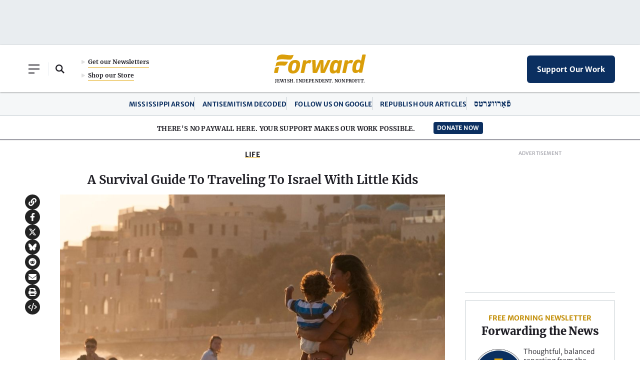

--- FILE ---
content_type: text/html; charset=utf-8
request_url: https://www.google.com/recaptcha/api2/aframe
body_size: 268
content:
<!DOCTYPE HTML><html><head><meta http-equiv="content-type" content="text/html; charset=UTF-8"></head><body><script nonce="Hs0ki3Z19QyGmWSvJaxPpw">/** Anti-fraud and anti-abuse applications only. See google.com/recaptcha */ try{var clients={'sodar':'https://pagead2.googlesyndication.com/pagead/sodar?'};window.addEventListener("message",function(a){try{if(a.source===window.parent){var b=JSON.parse(a.data);var c=clients[b['id']];if(c){var d=document.createElement('img');d.src=c+b['params']+'&rc='+(localStorage.getItem("rc::a")?sessionStorage.getItem("rc::b"):"");window.document.body.appendChild(d);sessionStorage.setItem("rc::e",parseInt(sessionStorage.getItem("rc::e")||0)+1);localStorage.setItem("rc::h",'1768596254112');}}}catch(b){}});window.parent.postMessage("_grecaptcha_ready", "*");}catch(b){}</script></body></html>